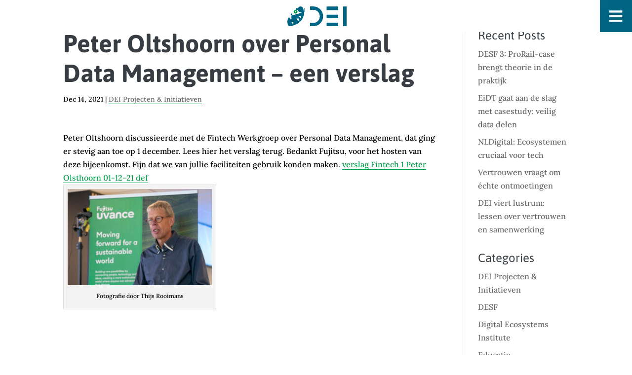

--- FILE ---
content_type: text/css; charset=utf-8
request_url: https://digitalecosystems.institute/wp-content/cache/background-css/1/digitalecosystems.institute/wp-content/et-cache/global/et-divi-customizer-global.min.css?ver=1766122654&wpr_t=1768667311
body_size: 4821
content:
body,.et_pb_column_1_2 .et_quote_content blockquote cite,.et_pb_column_1_2 .et_link_content a.et_link_main_url,.et_pb_column_1_3 .et_quote_content blockquote cite,.et_pb_column_3_8 .et_quote_content blockquote cite,.et_pb_column_1_4 .et_quote_content blockquote cite,.et_pb_blog_grid .et_quote_content blockquote cite,.et_pb_column_1_3 .et_link_content a.et_link_main_url,.et_pb_column_3_8 .et_link_content a.et_link_main_url,.et_pb_column_1_4 .et_link_content a.et_link_main_url,.et_pb_blog_grid .et_link_content a.et_link_main_url,body .et_pb_bg_layout_light .et_pb_post p,body .et_pb_bg_layout_dark .et_pb_post p{font-size:16px}.et_pb_slide_content,.et_pb_best_value{font-size:18px}body{color:#000000}h1,h2,h3,h4,h5,h6{color:#373d42}#et_search_icon:hover,.mobile_menu_bar:before,.mobile_menu_bar:after,.et_toggle_slide_menu:after,.et-social-icon a:hover,.et_pb_sum,.et_pb_pricing li a,.et_pb_pricing_table_button,.et_overlay:before,.entry-summary p.price ins,.et_pb_member_social_links a:hover,.et_pb_widget li a:hover,.et_pb_filterable_portfolio .et_pb_portfolio_filters li a.active,.et_pb_filterable_portfolio .et_pb_portofolio_pagination ul li a.active,.et_pb_gallery .et_pb_gallery_pagination ul li a.active,.wp-pagenavi span.current,.wp-pagenavi a:hover,.nav-single a,.tagged_as a,.posted_in a{color:#006684}.et_pb_contact_submit,.et_password_protected_form .et_submit_button,.et_pb_bg_layout_light .et_pb_newsletter_button,.comment-reply-link,.form-submit .et_pb_button,.et_pb_bg_layout_light .et_pb_promo_button,.et_pb_bg_layout_light .et_pb_more_button,.et_pb_contact p input[type="checkbox"]:checked+label i:before,.et_pb_bg_layout_light.et_pb_module.et_pb_button{color:#006684}.footer-widget h4{color:#006684}.et-search-form,.nav li ul,.et_mobile_menu,.footer-widget li:before,.et_pb_pricing li:before,blockquote{border-color:#006684}.et_pb_counter_amount,.et_pb_featured_table .et_pb_pricing_heading,.et_quote_content,.et_link_content,.et_audio_content,.et_pb_post_slider.et_pb_bg_layout_dark,.et_slide_in_menu_container,.et_pb_contact p input[type="radio"]:checked+label i:before{background-color:#006684}.container,.et_pb_row,.et_pb_slider .et_pb_container,.et_pb_fullwidth_section .et_pb_title_container,.et_pb_fullwidth_section .et_pb_title_featured_container,.et_pb_fullwidth_header:not(.et_pb_fullscreen) .et_pb_fullwidth_header_container{max-width:1350px}.et_boxed_layout #page-container,.et_boxed_layout.et_non_fixed_nav.et_transparent_nav #page-container #top-header,.et_boxed_layout.et_non_fixed_nav.et_transparent_nav #page-container #main-header,.et_fixed_nav.et_boxed_layout #page-container #top-header,.et_fixed_nav.et_boxed_layout #page-container #main-header,.et_boxed_layout #page-container .container,.et_boxed_layout #page-container .et_pb_row{max-width:1510px}a{color:#009f4c}#main-header,#main-header .nav li ul,.et-search-form,#main-header .et_mobile_menu{background-color:rgba(255,255,255,0.9)}.et_secondary_nav_enabled #page-container #top-header{background-color:#006684!important}#et-secondary-nav li ul{background-color:#006684}.et_header_style_centered .mobile_nav .select_page,.et_header_style_split .mobile_nav .select_page,.et_nav_text_color_light #top-menu>li>a,.et_nav_text_color_dark #top-menu>li>a,#top-menu a,.et_mobile_menu li a,.et_nav_text_color_light .et_mobile_menu li a,.et_nav_text_color_dark .et_mobile_menu li a,#et_search_icon:before,.et_search_form_container input,span.et_close_search_field:after,#et-top-navigation .et-cart-info{color:#ffffff}.et_search_form_container input::-moz-placeholder{color:#ffffff}.et_search_form_container input::-webkit-input-placeholder{color:#ffffff}.et_search_form_container input:-ms-input-placeholder{color:#ffffff}#top-menu li a{font-size:16px}body.et_vertical_nav .container.et_search_form_container .et-search-form input{font-size:16px!important}#top-menu li.current-menu-ancestor>a,#top-menu li.current-menu-item>a,#top-menu li.current_page_item>a{color:#373d42}#main-footer .footer-widget h4,#main-footer .widget_block h1,#main-footer .widget_block h2,#main-footer .widget_block h3,#main-footer .widget_block h4,#main-footer .widget_block h5,#main-footer .widget_block h6{color:#006684}.footer-widget li:before{border-color:#006684}#footer-widgets .footer-widget li:before{top:10.6px}#footer-bottom{background-color:#ffffff}#footer-info{font-size:12px}#main-header{box-shadow:none}.et-fixed-header#main-header{box-shadow:none!important}body .et_pb_button{font-size:18px;background-color:#009f4c;border-width:0px!important;border-radius:50px}body.et_pb_button_helper_class .et_pb_button,body.et_pb_button_helper_class .et_pb_module.et_pb_button{color:#ffffff}body .et_pb_button:after{font-size:28.8px}body .et_pb_bg_layout_light.et_pb_button:hover,body .et_pb_bg_layout_light .et_pb_button:hover,body .et_pb_button:hover{color:#ffffff!important;background-color:#006684}h1,h2,h3,h4,h5,h6,.et_quote_content blockquote p,.et_pb_slide_description .et_pb_slide_title{font-weight:bold;font-style:normal;text-transform:none;text-decoration:none;line-height:1.2em}.et_slide_in_menu_container #mobile_menu_slide li.current-menu-item span.et_mobile_menu_arrow:before,.et_slide_in_menu_container #mobile_menu_slide li.current-menu-item a{color:#d8d8d8}.et_header_style_slide .et_slide_in_menu_container .et_mobile_menu li a{font-size:16px}.et_header_style_slide .et_slide_in_menu_container,.et_header_style_slide .et_slide_in_menu_container input.et-search-field,.et_header_style_slide .et_slide_in_menu_container a,.et_header_style_slide .et_slide_in_menu_container #et-info span,.et_header_style_slide .et_slide_menu_top ul.et-social-icons a,.et_header_style_slide .et_slide_menu_top span{font-size:16px}.et_header_style_slide .et_slide_in_menu_container .et-search-field::-moz-placeholder{font-size:16px}.et_header_style_slide .et_slide_in_menu_container .et-search-field::-webkit-input-placeholder{font-size:16px}.et_header_style_slide .et_slide_in_menu_container .et-search-field:-ms-input-placeholder{font-size:16px}@media only screen and (min-width:981px){.et_pb_section{padding:3% 0}.et_pb_fullwidth_section{padding:0}.et_header_style_left #et-top-navigation,.et_header_style_split #et-top-navigation{padding:15px 0 0 0}.et_header_style_left #et-top-navigation nav>ul>li>a,.et_header_style_split #et-top-navigation nav>ul>li>a{padding-bottom:15px}.et_header_style_split .centered-inline-logo-wrap{width:30px;margin:-30px 0}.et_header_style_split .centered-inline-logo-wrap #logo{max-height:30px}.et_pb_svg_logo.et_header_style_split .centered-inline-logo-wrap #logo{height:30px}.et_header_style_centered #top-menu>li>a{padding-bottom:5px}.et_header_style_slide #et-top-navigation,.et_header_style_fullscreen #et-top-navigation{padding:6px 0 6px 0!important}.et_header_style_centered #main-header .logo_container{height:30px}#logo{max-height:30%}.et_pb_svg_logo #logo{height:30%}.et_header_style_centered.et_hide_primary_logo #main-header:not(.et-fixed-header) .logo_container,.et_header_style_centered.et_hide_fixed_logo #main-header.et-fixed-header .logo_container{height:5.4px}.et_header_style_left .et-fixed-header #et-top-navigation,.et_header_style_split .et-fixed-header #et-top-navigation{padding:15px 0 0 0}.et_header_style_left .et-fixed-header #et-top-navigation nav>ul>li>a,.et_header_style_split .et-fixed-header #et-top-navigation nav>ul>li>a{padding-bottom:15px}.et_header_style_centered header#main-header.et-fixed-header .logo_container{height:30px}.et_header_style_split #main-header.et-fixed-header .centered-inline-logo-wrap{width:30px;margin:-30px 0}.et_header_style_split .et-fixed-header .centered-inline-logo-wrap #logo{max-height:30px}.et_pb_svg_logo.et_header_style_split .et-fixed-header .centered-inline-logo-wrap #logo{height:30px}.et_header_style_slide .et-fixed-header #et-top-navigation,.et_header_style_fullscreen .et-fixed-header #et-top-navigation{padding:6px 0 6px 0!important}.et_fixed_nav #page-container .et-fixed-header#top-header{background-color:#006684!important}.et_fixed_nav #page-container .et-fixed-header#top-header #et-secondary-nav li ul{background-color:#006684}.et-fixed-header#main-header,.et-fixed-header#main-header .nav li ul,.et-fixed-header .et-search-form{background-color:rgba(255,255,255,0.95)}.et-fixed-header #top-menu a,.et-fixed-header #et_search_icon:before,.et-fixed-header #et_top_search .et-search-form input,.et-fixed-header .et_search_form_container input,.et-fixed-header .et_close_search_field:after,.et-fixed-header #et-top-navigation .et-cart-info{color:#ffffff!important}.et-fixed-header .et_search_form_container input::-moz-placeholder{color:#ffffff!important}.et-fixed-header .et_search_form_container input::-webkit-input-placeholder{color:#ffffff!important}.et-fixed-header .et_search_form_container input:-ms-input-placeholder{color:#ffffff!important}.et-fixed-header #top-menu li.current-menu-ancestor>a,.et-fixed-header #top-menu li.current-menu-item>a,.et-fixed-header #top-menu li.current_page_item>a{color:#373d42!important}}@media only screen and (min-width:1687px){.et_pb_row{padding:33px 0}.et_pb_section{padding:50px 0}.single.et_pb_pagebuilder_layout.et_full_width_page .et_post_meta_wrapper{padding-top:101px}.et_pb_fullwidth_section{padding:0}}h1,h1.et_pb_contact_main_title,.et_pb_title_container h1{font-size:50px}h2,.product .related h2,.et_pb_column_1_2 .et_quote_content blockquote p{font-size:43px}h3{font-size:36px}h4,.et_pb_circle_counter h3,.et_pb_number_counter h3,.et_pb_column_1_3 .et_pb_post h2,.et_pb_column_1_4 .et_pb_post h2,.et_pb_blog_grid h2,.et_pb_column_1_3 .et_quote_content blockquote p,.et_pb_column_3_8 .et_quote_content blockquote p,.et_pb_column_1_4 .et_quote_content blockquote p,.et_pb_blog_grid .et_quote_content blockquote p,.et_pb_column_1_3 .et_link_content h2,.et_pb_column_3_8 .et_link_content h2,.et_pb_column_1_4 .et_link_content h2,.et_pb_blog_grid .et_link_content h2,.et_pb_column_1_3 .et_audio_content h2,.et_pb_column_3_8 .et_audio_content h2,.et_pb_column_1_4 .et_audio_content h2,.et_pb_blog_grid .et_audio_content h2,.et_pb_column_3_8 .et_pb_audio_module_content h2,.et_pb_column_1_3 .et_pb_audio_module_content h2,.et_pb_gallery_grid .et_pb_gallery_item h3,.et_pb_portfolio_grid .et_pb_portfolio_item h2,.et_pb_filterable_portfolio_grid .et_pb_portfolio_item h2{font-size:30px}h5{font-size:26px}h6{font-size:23px}.et_pb_slide_description .et_pb_slide_title{font-size:76px}.et_pb_gallery_grid .et_pb_gallery_item h3,.et_pb_portfolio_grid .et_pb_portfolio_item h2,.et_pb_filterable_portfolio_grid .et_pb_portfolio_item h2,.et_pb_column_1_4 .et_pb_audio_module_content h2{font-size:26px}	h1,h2,h3,h4,h5,h6{font-family:'Asap',Helvetica,Arial,Lucida,sans-serif}body,input,textarea,select{font-family:'Lora',Georgia,"Times New Roman",serif}.et_pb_button{font-family:'Asap',Helvetica,Arial,Lucida,sans-serif}#main-header,#et-top-navigation{font-family:'Asap',Helvetica,Arial,Lucida,sans-serif}h1{font-size:50px;line-height:1.2em}h2{font-size:40px;line-height:1.2em}h3{font-size:30px;line-height:1.2em}h4,.et_pb_column h4{font-size:24px;line-height:1.2em}h5{font-size:20px;line-height:1.2em}h6{font-size:16px;line-height:1.2em}.et_pb_gallery .et_pb_gallery_pagination{border-top:0}@media (min-width:981px){.et_pb_gutters3 .et_pb_column_4_4 .et_pb_grid_item{margin-bottom:2.5%}}.themes .et_pb_row:not(.title):not(.button) .et_pb_column .et_pb_module{height:100%;padding:30px;background-color:#fff;-webkit-transition:all 0.2s ease;-moz-transition:all 0.2s ease;-o-transition:all 0.2s ease;transition:all 0.2s ease}.themes .et_pb_row:not(.title):not(.button) .et_pb_column .et_pb_module:hover{background:#009f4c}.themes .et_pb_row:not(.title):not(.button) .et_pb_column .et_pb_module:hover h3,.themes .et_pb_row:not(.title):not(.button) .et_pb_column .et_pb_module:hover p{color:#fff}.themes img{margin-left:auto;margin-right:auto;display:block}.themes .et_pb_row.title h2{color:#fff}.themes .et_pb_column h3{font-size:20px}.themes .et_pb_column h3,.themes .et_pb_column p{color:#006684}body .themes .et_pb_bg_layout_light.et_pb_button:hover,body .et_pb_bg_layout_light .et_pb_button:hover,body .themes .et_pb_button:hover{color:#006684!important;background-color:#fff}.et-learn-more h3.heading-more{padding:0!important;color:#009f4c!important;text-shadow:none!important;border:0!important;border-bottom:1px solid #009f4c!important;float:left}.et-learn-more{border:0!important;margin:10px 0px 0 0!important;-moz-box-shadow:none!important;-webkit-box-shadow:none!important;box-shadow:none!important}.et-learn-more h3.heading-more span.et_learnmore_arrow{display:none!important}.et-learn-more .learn-more-content{padding:10px 0 0 0!important;border-top:0!important;float:left}.logos p{padding-bottom:0}.logos img{float:left}.img-line a{border:0}.table-event tr td{border:0;border-bottom:2px solid #006684;padding:10px;vertical-align:top;background-color:#eee}.table-event tr th{background-color:#006684;color:#FFF;padding:5px 10px}.entry-content .table-event table:not(.variations){border:0}.gform_button{line-height:1.7em!important;border-radius:0 0 40px 0!important;-webkit-transition:all .2s;transition:all .2s;padding:5px 35px 5px 20px!important;color:#ffffff;font-size:18px;background-color:#009f4c;border-width:0px!important;font-family:'Asap',Helvetica,Arial,Lucida,sans-serif}.gform_wrapper.gravity-theme .gfield_label,.gform_wrapper.gravity-theme .ginput_complex label{margin-bottom:5px}.gform_wrapper.gravity-theme .gfield select{max-width:100%;border:0!important;color:#000;height:40px;font-size:16px;border-radius:initial}.gform_wrapper.gravity-theme .ginput_complex label{font-size:14px;margin-bottom:0}.gform_wrapper.gravity-theme input[type=text],.gform_wrapper.gravity-theme input[type=url],.gform_wrapper.gravity-theme input[type=tel],.gform_wrapper.gravity-theme input[type=email]{padding:8px;margin-bottom:0;margin-top:0;border:0;border:2px solid #FFF;background:#FFF;font-size:18px;color:#000}.gform_wrapper.gravity-theme input[type=text]:focus,.gform_wrapper.gravity-theme input[type=url]:focus,.gform_wrapper.gravity-theme input[type=tel]:focus,.gform_wrapper.gravity-theme input[type=email]:focus,.gform_wrapper.gravity-theme textarea:focus{background:#FFF;border:2px solid #006281}.gform_wrapper.gravity-theme textarea{border:2px solid #FFF;background:#FFF}blockquote,.speakers-list blockquote{display:block;padding:15px 20px 15px 45px;margin:0 0 20px;position:relative;border:0}.speakers-list blockquote{margin:20px 0 0 0;padding:15px 0 5px 45px}.speakers-list h4{padding-bottom:0}blockquote::before{content:"\201C";font-family:Georgia,serif;font-size:60px;font-weight:bold;color:#006684;position:absolute;left:10px;top:5px}blockquote::after{content:""}blockquote em{font-style:italic}.et_pb_image a{border-bottom:0}#main-header .container{width:100%}span.et_pb_scroll_top{display:none!important}@media screen and (-webkit-min-device-pixel-ratio:0){section.elementor-section{-webkit-transform:translate3d(0,0,0);transform:translate3d(0,0,0)}}@media (min-width:981px){.et_fullwidth_nav #main-header .container{padding-right:0;padding-left:0}}@media (max-width:980px){body.admin-bar.et_fixed_nav.et_header_style_slide #main-header .container{width:100%}}@media only screen and (min-width:480px){.et_header_style_slide #et-top-navigation,.et_header_style_fullscreen #et-top-navigation,.et_header_style_slide .et-fixed-header #et-top-navigation,.et_header_style_fullscreen .et-fixed-header #et-top-navigation{padding:0!important;height:65px}}@media only screen and (min-width:480px){#logo{max-height:40px;height:40px}}.et_header_style_left .logo_container{text-align:center}.mobile_menu_bar.et_pb_header_toggle{width:65px}.et_header_style_left #et-top-navigation,.et_header_style_left .et-fixed-header #et-top-navigation{padding-top:0}.et_toggle_slide_menu:before{content:none;content:url(/wp-content/uploads/2025/06/DEI_menu-open.webp)}.et_toggle_slide_menu:after{content:none;content:url(/wp-content/uploads/2025/06/DEI_menu-closewebp.webp);left:0;top:-68px}.et_slide_in_menu_container #mobile_menu_slide .et_mobile_menu_arrow:before{color:#009e4b}#main-header{box-shadow:none;-moz-box-shadow:none;-webkit-box-shadow:none;border:none}.et_button_no_icon .et_pb_button,.et_button_no_icon .et_pb_button:hover{line-height:1.7em!important;border-radius:0 0 40px 0!important;-webkit-transition:all .2s;transition:all .2s;padding:5px 35px 5px 20px!important}h1 a{font-size:16px;border-bottom:3px solid #009e4b;color:#009e4b}a{border-bottom:1px solid #009e4b}#main-footer a,#main-header a,h2 a,#sidebar a{border:0}#main-footer a:hover{border-bottom:1px solid #fff}h2,h3,h4,h5{font-weight:normal}.et-learn-more h3.heading-more{padding:10px 0 16px 0;color:#009f4c;border:0;border-top:1px solid #006684;margin:0!important;background:transparent!important}.et-learn-more{border:none}.et-learn-more .learn-more-content{padding:0;border-top:none}.et-learn-more h3.heading-more span.et_learnmore_arrow{width:20px;height:80%;border-left:none;-webkit-box-shadow:none;box-shadow:none}.et_pb_blog_grid .et_pb_post{border:15px solid #006684;padding:20px;background-color:#fff}.et_pb_blog_grid .et_pb_post:hover,.et_pb_blog_grid .et_pb_post:focus{transition:border-color 1s ease;-webkit-transition:border-color 1s ease;-moz-transition:border-color 1s ease;-o-transition:border-color 1s ease;border:15px solid #009e4b;padding:20px;background-color:#fff}#main-footer{z-index:9999;position:relative}#footer-widgets .footer-widget li{padding-left:0;margin-bottom:0}#footer-widgets .footer-widget li:before{display:none}#footer-widgets .widget_recent_entries li{margin-bottom:10px!important}.usps ul{list-style:none;padding-left:0}.usps ul li{position:relative;padding-left:30px}.usps ul li strong{font-family:'Asap',Helvetica,Arial,Lucida,sans-serif;font-weight:700}.usps ul li:before{content:"\4e";position:absolute;color:#009f4c;font-family:'ETMODULES';left:0;top:0}.box.usps ul{padding-bottom:0}.box.usps ul li:not(:last-child){margin-bottom:15px}.ervaringen .et_pb_image_wrap{display:flex;justify-content:center;align-items:center;overflow:hidden;border-radius:0 0 0 40px;border:2px solid #009f4c;border-right:0;height:150px;width:150px}.ervaringen .et_pb_image_wrap img{width:100%!important;height:100%;object-fit:cover}.ervaringen .et_pb_row:not(.section-title) .et_pb_column{display:flex;flex-direction:column;padding:0 30px 30px 0}.ervaringen .et_pb_row:not(.section-title) .et_pb_column:before{content:"";position:absolute;border-top:2px solid #009f4c;border-right:2px solid #009f4c;border-bottom:2px solid #009f4c;border-radius:0 0 40px 0;top:0;bottom:0;left:0;right:0}.ervaringen .et_pb_row:not(.section-title) .et_pb_column .et_pb_module:last-child{margin-top:auto}.ervaringen .et_pb_row:not(.section-title) .et_pb_column .et_pb_text:first-child{padding-top:30px}body .et_pb_button.back-btn{color:#009f4c;background:transparent;padding:0!important}body .et_pb_button.back-btn:hover{color:#006684!important;background:transparent;padding:0!important}body .et_pb_button.back-btn:before{content:"\34";font-family:'ETMODULES';font-size:inherit;position:relative;display:inline-block;opacity:1;margin-left:0}.v-middle .et_pb_column{margin-top:auto;margin-bottom:auto}.intro{font-size:1.25em;line-height:1.7em}.text-light h1,.text-light h2,.text-light h3,.text-light h4,.text-light h5,.text-light p,.text-light a:not(.et_pb_button),.text-light .usps ul li:before,.text-light{color:#fff}.hero{background-image:var(--wpr-bg-0c6e47f5-db94-4032-a087-586b31ab3867);background-size:cover;background-position:center}.hero .et_parallax_bg{mix-blend-mode:overlay}.hero .et_pb_row{padding-top:10vh;padding-bottom:10vh}.hero .et_pb_menu .et_pb_menu__wrap,.hero .et_pb_menu__menu,.hero .et_pb_menu .et_pb_menu__menu>nav{display:block}.hero .et_pb_menu_0.et_pb_menu{background:transparent}.hero .et_pb_menu .et_pb_menu__menu>nav>ul{flex-wrap:nowrap;flex-direction:column}.hero .et_pb_menu_0.et_pb_menu li{display:block;font-family:'Asap',Helvetica,Arial,Lucida,sans-serif;font-weight:700;font-size:20px}.hero .et_pb_menu_0.et_pb_menu li a{border-bottom:0}.hero .et_pb_menu_0.et_pb_menu li:hover a{padding-left:0.5em}.hero .et_pb_menu_0.et_pb_menu li a:after{content:"\35";display:inline-block!important;font-family:'ETMODULES';transition:0.2s ease}.hero .et_mobile_nav_menu{display:none!important}.box{background-color:#fff;padding:30px;-webkit-box-shadow:0 5px 15px rgb(0 0 0 / 25%);-moz-box-shadow:0 5px 15px rgb(0 0 0 / 25%);box-shadow:0 5px 15px rgb(0 0 0 / 25%)}.box input[type="text"],.box input[type="email"],.box input[type="tel"],.box textarea{border:1px solid rgb(0 102 132 / 50%)!important}.cta-section{background:#006684;padding:50px;margin-top:2%;margin-bottom:2%}body .cta-section .et_pb_button:hover{color:#006683!important;background-color:#fff}.cta-card{background:#006684}body .et_pb_column .cta-card,body .et_pb_column .content-card-v1,body .et_pb_column .content-card-v2{display:flex;flex-direction:column;text-align:left;padding:30px;height:100%}.cta-card .et_pb_button_wrapper,.content-card-v1 .et_pb_button_wrapper,.content-card-v2 .et_pb_button_wrapper{margin-top:auto}body .et_pb_column .content-card-v2{-webkit-box-shadow:0 5px 15px rgb(0 0 0 / 25%);-moz-box-shadow:0 5px 15px rgb(0 0 0 / 25%);box-shadow:0 5px 15px rgb(0 0 0 / 25%)}body .et_pb_column .cta-card .et_pb_button:hover{color:#006683!important;background-color:#fff}body .et_pb_column .content-card-v2 .et_pb_button:hover{color:#fff!important;background-color:#006684}.cta-card.duo .et_pb_promo_description{padding-bottom:0;height:100%}.cta-card.duo .et_pb_promo_description>div{height:100%;display:flex;flex-direction:column}.cta-card.duo .et_pb_promo_description>div>*:last-child{margin-top:auto}.cta-card.duo .et_pb_promo_description>div>*:last-child .et_pb_button:not(:last-child){margin-right:15px}.news-section .et_pb_salvattore_content{display:flex;flex-direction:row;flex-wrap:nowrap}.news-section .column{display:flex}body .news-section .et_pb_column .et_pb_post{margin-bottom:0}.news-section a{border-bottom:0}.content-toggle{padding:0!important;border:none}.content-toggle h5.et_pb_toggle_title{font-family:'Lora',Georgia,"Times New Roman",serif;font-weight:500;color:#009e4b;font-size:16px}.logos .et_pb_column{display:flex;flex-wrap:wrap;justify-content:center;gap:50px}.logos .et_pb_column .et_pb_module{flex:0 0 calc((100% - 200px) / 5);display:flex;justify-content:center;align-items:center;margin:0}.logos .et_pb_column .et_pb_module img{max-height:100px;width:auto}.events .et_pb_column:not(.et_pb_column_empty){-webkit-box-shadow:0 5px 15px rgb(0 0 0 / 25%);-moz-box-shadow:0 5px 15px rgb(0 0 0 / 25%);box-shadow:0 5px 15px rgb(0 0 0 / 25%)}.events .et_pb_image{margin-bottom:0!important;padding-top:60%}.events .et_pb_image a{position:absolute;top:0;bottom:0;left:0;right:0}.events .et_pb_text{padding:30px;font-size:12px;line-height:1.5em}.footer-over>*:not(.et_pb_image){max-width:560px}footer.et-l.et-l--footer .footer-over .et_pb_button:hover{color:#006684!important;background-color:#fff}.footer-box{background-color:#009f4c;padding:30px;margin-bottom:2%}.footer-box{background-color:#009f4c;padding:30px;margin-bottom:2%}.footer-box .et_pb_button{background-color:#fff;color:#009f4c!important}.footer-box h4{padding-bottom:0}footer .et_pb_widget_area_left{border-right:0;padding-right:0}footer.et-l.et-l--footer a{border-bottom:1px solid transparent}footer .et_pb_widget li a:hover{color:#fff;border-bottom:1px solid #fff}@media only screen and (max-width:1024px){.et_pb_row{width:90%}}@media only screen and (max-width:768px){.hero .et_pb_menu_0.et_pb_menu li{font-size:18px}.content-r{display:flex;flex-direction:column-reverse}.content-r .et_pb_column.et-last-child{margin-bottom:30px}.usp-section .et_pb_column:not(.et-last-child),.content-l .et_pb_column:not(.et-last-child){margin-bottom:30px}.cta-section .et_pb_button_module_wrapper{text-align:left;margin-top:30px}.section-title .et_pb_button_module_wrapper{margin-top:10px;text-align:left}.logos .et_pb_column .et_pb_module{flex:0 0 calc((100% - 150px) / 3)}.news-section .column{flex-wrap:wrap}.news-section .et_pb_salvattore_content{flex-direction:column;flex-wrap:wrap}.news-section .et_pb_column .et_pb_blog_grid .column{margin:0;width:100%}.news-section .et_pb_column .et_pb_blog_grid .column .et_pb_post{margin-bottom:30px}.footer-box .et_pb_column:not(.et-last-child){margin-bottom:30px}.footer-box .et_pb_button_module_wrapper{text-align:left}}@media only screen and (max-width:677px){.et_pb_section{padding:30px 0}.et_pb_column .et_pb_row_inner,.et_pb_row:not(.footer-box):not(.cta-section){padding:15px 0}}@media only screen and (max-width:480px){.cta-section{padding:30px}.logos .et_pb_column .et_pb_module{flex:0 0 calc((100% - 50px) / 2)}}